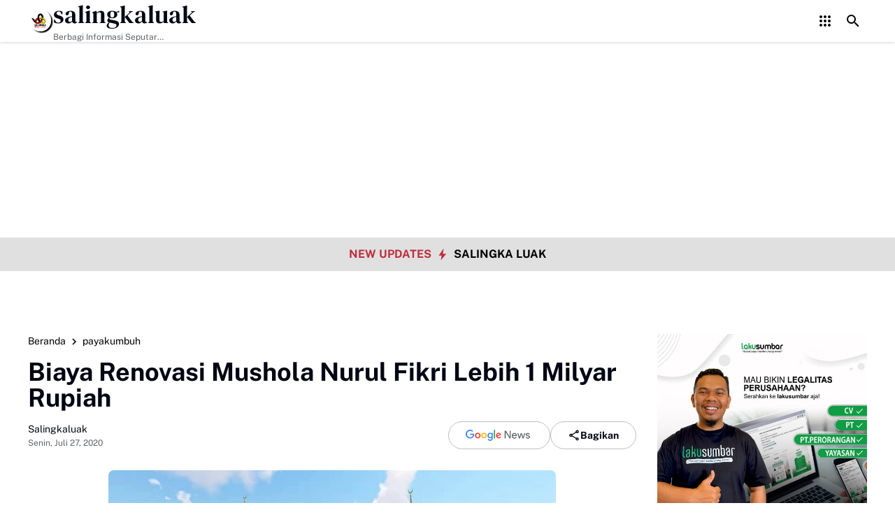

--- FILE ---
content_type: text/html; charset=utf-8
request_url: https://www.google.com/recaptcha/api2/aframe
body_size: 248
content:
<!DOCTYPE HTML><html><head><meta http-equiv="content-type" content="text/html; charset=UTF-8"></head><body><script nonce="pQUOfdFzg5imn8yYqqTQdw">/** Anti-fraud and anti-abuse applications only. See google.com/recaptcha */ try{var clients={'sodar':'https://pagead2.googlesyndication.com/pagead/sodar?'};window.addEventListener("message",function(a){try{if(a.source===window.parent){var b=JSON.parse(a.data);var c=clients[b['id']];if(c){var d=document.createElement('img');d.src=c+b['params']+'&rc='+(localStorage.getItem("rc::a")?sessionStorage.getItem("rc::b"):"");window.document.body.appendChild(d);sessionStorage.setItem("rc::e",parseInt(sessionStorage.getItem("rc::e")||0)+1);localStorage.setItem("rc::h",'1768598546560');}}}catch(b){}});window.parent.postMessage("_grecaptcha_ready", "*");}catch(b){}</script></body></html>

--- FILE ---
content_type: text/javascript; charset=UTF-8
request_url: https://www.salingkaluak.com/feeds/posts/default/?alt=json-in-script&max-results=10&callback=jQuery36408391798629913205_1768598543692&_=1768598543693
body_size: 17038
content:
// API callback
jQuery36408391798629913205_1768598543692({"version":"1.0","encoding":"UTF-8","feed":{"xmlns":"http://www.w3.org/2005/Atom","xmlns$openSearch":"http://a9.com/-/spec/opensearchrss/1.0/","xmlns$blogger":"http://schemas.google.com/blogger/2008","xmlns$georss":"http://www.georss.org/georss","xmlns$gd":"http://schemas.google.com/g/2005","xmlns$thr":"http://purl.org/syndication/thread/1.0","id":{"$t":"tag:blogger.com,1999:blog-5796585444451648553"},"updated":{"$t":"2026-01-16T18:45:45.950+07:00"},"category":[{"term":"payakumbuh"},{"term":"Limapuluh-Kota"},{"term":"nasional"},{"term":"politik"},{"term":"artikel"},{"term":"padang"},{"term":"dprd kota payakumbuh"},{"term":"agam"},{"term":"pilkada"},{"term":"kesehatan"},{"term":"pertanian"},{"term":"Tanah-datar"},{"term":"sijunjung"},{"term":"Headline"},{"term":"Padang-Panjang"},{"term":"opini"},{"term":"Padang-Pariaman"},{"term":"Pesisir-Selatan"},{"term":"niaga"},{"term":"bukittinggi"},{"term":"sejarah"},{"term":"Olah-Raga"},{"term":"pariaman"},{"term":"Luak -Limopuluah"},{"term":"wisata"},{"term":"budaya"},{"term":"syaiful anwar"},{"term":"Berita"},{"term":"tan malaka"},{"term":"tokoh"},{"term":"kabupaten-Solok"},{"term":"Khazanah"},{"term":"pendidikan"},{"term":"teknologi"},{"term":"dprd-limapuluh-kota"},{"term":"dharmasraya"},{"term":"payokurir"},{"term":"kuliner"},{"term":"Advertorial"},{"term":"bpjs"},{"term":"pasaman"},{"term":"sawahlunto"},{"term":"dpr ri"},{"term":"Kota-Solok"},{"term":"minangkabau"},{"term":"Peristiwa"},{"term":"tahajjud"},{"term":"bisnis"},{"term":"otomotif"},{"term":"pariwisata"},{"term":"pasaman barat"},{"term":"pasaman-barat"},{"term":"riau"},{"term":"solok-selatan"},{"term":"Kabupaten Mentawai"},{"term":"ekonomi"},{"term":"jeep"},{"term":"randang"},{"term":"internasional"},{"term":"peternakan"},{"term":"umrah"},{"term":"Kabupaten-Mentawai"},{"term":"klepon"},{"term":"new-normal"},{"term":"pekan-baru"},{"term":"pkb"},{"term":"plta koto panjang"},{"term":"puisi"},{"term":"unand"},{"term":"Curito-bahaso-minang"},{"term":"Dr. Andani Eka Putra"},{"term":"English news"},{"term":"M.Sc"},{"term":"Peluang usaha"},{"term":"bnasional"},{"term":"covid-19"},{"term":"diabetes"},{"term":"down"},{"term":"elly-kasim"},{"term":"fb"},{"term":"gojek"},{"term":"golkar"},{"term":"handphone"},{"term":"harau"},{"term":"ig"},{"term":"jalan tol"},{"term":"kampar"},{"term":"kanker-hati"},{"term":"kpk"},{"term":"lembah-harau"},{"term":"marapi"},{"term":"motor-listrik"},{"term":"nasiona"},{"term":"ojol"},{"term":"onde-onde"},{"term":"ott"},{"term":"pasar ekraf 2020"},{"term":"pks"},{"term":"politik. tokoh"},{"term":"rendang"},{"term":"sastri-andiko"},{"term":"sawit"},{"term":"seja"},{"term":"shortenlink"},{"term":"sosial"},{"term":"tiktok"},{"term":"wulan denura"},{"term":"xiomi"}],"title":{"type":"text","$t":"salingkaluak"},"subtitle":{"type":"html","$t":"Berbagi Informasi Seputar Sumatera Barat Dan Informasi Umum Lainnya Nasional Maupun Internasional."},"link":[{"rel":"http://schemas.google.com/g/2005#feed","type":"application/atom+xml","href":"https:\/\/www.salingkaluak.com\/feeds\/posts\/default"},{"rel":"self","type":"application/atom+xml","href":"https:\/\/www.blogger.com\/feeds\/5796585444451648553\/posts\/default?alt=json-in-script\u0026max-results=10"},{"rel":"alternate","type":"text/html","href":"https:\/\/www.salingkaluak.com\/"},{"rel":"hub","href":"http://pubsubhubbub.appspot.com/"},{"rel":"next","type":"application/atom+xml","href":"https:\/\/www.blogger.com\/feeds\/5796585444451648553\/posts\/default?alt=json-in-script\u0026start-index=11\u0026max-results=10"}],"author":[{"name":{"$t":"zal ambo"},"uri":{"$t":"http:\/\/www.blogger.com\/profile\/15849397181665955295"},"email":{"$t":"noreply@blogger.com"},"gd$image":{"rel":"http://schemas.google.com/g/2005#thumbnail","width":"16","height":"16","src":"https:\/\/img1.blogblog.com\/img\/b16-rounded.gif"}}],"generator":{"version":"7.00","uri":"http://www.blogger.com","$t":"Blogger"},"openSearch$totalResults":{"$t":"5534"},"openSearch$startIndex":{"$t":"1"},"openSearch$itemsPerPage":{"$t":"10"},"entry":[{"id":{"$t":"tag:blogger.com,1999:blog-5796585444451648553.post-2254649442393247450"},"published":{"$t":"2026-01-15T16:44:00.003+07:00"},"updated":{"$t":"2026-01-15T16:44:18.112+07:00"},"category":[{"scheme":"http://www.blogger.com/atom/ns#","term":"Limapuluh-Kota"}],"title":{"type":"text","$t":"Kodim 0306\/50 Kota Bangun Huntara di Gunuang Omeh, Satu Bulan Berjalan"},"content":{"type":"html","$t":"\u003Cdiv class=\"separator\" style=\"clear: both; text-align: justify;\"\u003E\u003Ca href=\"https:\/\/blogger.googleusercontent.com\/img\/b\/R29vZ2xl\/AVvXsEgzyXEF3Uq5qlkb0P0e1Vm5QHJd1ed5QES_OKl1baATCOYo_8SsbRHWXYhIkycZR4uXjSo73RbVu3yip25ITTJzjczWYxSDXfT0Wbahd-KBRlJ6hwqUjeytxhuyfJENNZ4N6OAYr2B3VYDxuiWtb2shGOZ33xbf-yqmzqEBYZMLx3HBO61KDeIuffCYX9Y\/s1280\/1001508658.jpg\" imageanchor=\"1\" style=\"margin-left: 1em; margin-right: 1em;\"\u003E\u003Cimg border=\"0\" data-original-height=\"720\" data-original-width=\"1280\" height=\"360\" src=\"https:\/\/blogger.googleusercontent.com\/img\/b\/R29vZ2xl\/AVvXsEgzyXEF3Uq5qlkb0P0e1Vm5QHJd1ed5QES_OKl1baATCOYo_8SsbRHWXYhIkycZR4uXjSo73RbVu3yip25ITTJzjczWYxSDXfT0Wbahd-KBRlJ6hwqUjeytxhuyfJENNZ4N6OAYr2B3VYDxuiWtb2shGOZ33xbf-yqmzqEBYZMLx3HBO61KDeIuffCYX9Y\/w640-h360\/1001508658.jpg\" width=\"640\" \/\u003E\u003C\/a\u003E\u003C\/div\u003E\u003Cp style=\"text-align: justify;\"\u003ELima Puluh Kota — Kodim 0306\/50 Kota melaksanakan Karya Bhakti TNI berupa pembangunan Hunian Sementara (Huntara) bagi warga terdampak bencana alam di Jorong Aia Angek, Nagari Koto Tinggi, Kecamatan Gunuang Omeh, Kabupaten Lima Puluh Kota, Sumatera Barat. Kegiatan tersebut merupakan implementasi Undang-Undang TNI Nomor 3 Tahun 2025 tentang Operasi Militer Selain Perang (OMSP).\u003C\/p\u003E\u003Cp style=\"text-align: justify;\"\u003EPelaksanaan pembangunan Huntara saat ini telah memasuki satu bulan sejak dimulai pada pertengahan Desember 2025 lalu. Progres pembangunan terus berjalan dengan melibatkan sinergi lintas satuan TNI dan unsur pemerintah daerah guna mempercepat pemulihan pascabencana bagi masyarakat yang kehilangan tempat tinggal.\u003C\/p\u003E\u003Cp style=\"text-align: justify;\"\u003EPersonel yang terlibat dalam kegiatan Karya Bhakti ini terdiri dari personel Kodim 0306\/50 Kota, personel Yonif 131\/BRS yang dipimpin Letda Ckm Dedy Ayanda, personel Denzipur 2\/PS di bawah pimpinan Serma Afrizal, serta dukungan dari BPBD Kabupaten Lima Puluh Kota yang dipimpin Pj Ramadino.\u003C\/p\u003E\u003Cp style=\"text-align: justify;\"\u003EAdapun pelaksanaan teknis di lapangan dipimpin langsung oleh Perwira Seksi Kodim 0306\/50 Kota, Kapten Inf Silsuandi.\u003C\/p\u003E\u003Cp style=\"text-align: justify;\"\u003EKegiatan Karya Bhakti difokuskan pada sejumlah pekerjaan utama, antara lain pemasangan rangka baja ringan, pekerjaan pengecoran, cut and fill untuk penyesuaian kontur tanah, serta pendistribusian material bangunan ke lokasi pembangunan Huntara.\u003C\/p\u003E\u003Cp style=\"text-align: justify;\"\u003EPembangunan Huntara ini bertujuan menyediakan hunian sementara yang layak dan aman bagi masyarakat terdampak bencana alam di wilayah Gunuang Omeh, sekaligus menjadi wujud kepedulian dan tanggung jawab sosial TNI dalam membantu percepatan pemulihan kondisi sosial dan ekonomi warga pascabencana.\u003C\/p\u003E\u003Cp style=\"text-align: justify;\"\u003EKepala Jorong Aia Angek, Fakhrul Rozi, menyampaikan apresiasi dan ucapan terima kasih kepada TNI, khususnya Kodim 0306\/50 Kota, atas dedikasi dan kerja keras dalam mewujudkan Huntara bagi warga terdampak bencana.\u003C\/p\u003E\u003Cp style=\"text-align: justify;\"\u003E“Kami sangat berterima kasih kepada Dandim 0306\/50 Kota Letkol Inf Ucok Namara, S.I.P., beserta seluruh jajaran TNI yang telah membantu membangun Huntara bagi masyarakat kami. Kehadiran Huntara ini sangat berarti bagi warga yang kehilangan tempat tinggal,” ujar Fakhrul Rozi, baru-baru ini.\u003C\/p\u003E\u003Cp style=\"text-align: justify;\"\u003EMelalui kerja sama dan sinergi lintas satuan ini, diharapkan pembangunan Huntara dapat segera rampung dan dimanfaatkan oleh masyarakat yang membutuhkan, sehingga kehidupan warga terdampak bencana dapat kembali berjalan secara bertahap. (FS)\u003C\/p\u003E\u003Cdiv class=\"blogger-post-footer\"\u003ECopyright by \u003Ca href=\"https:\/\/www.salingkaluak.com \"\u003E Salingkaluak.com \u003C\/a\u003E\u003C\/div\u003E"},"link":[{"rel":"edit","type":"application/atom+xml","href":"https:\/\/www.blogger.com\/feeds\/5796585444451648553\/posts\/default\/2254649442393247450"},{"rel":"self","type":"application/atom+xml","href":"https:\/\/www.blogger.com\/feeds\/5796585444451648553\/posts\/default\/2254649442393247450"},{"rel":"alternate","type":"text/html","href":"https:\/\/www.salingkaluak.com\/2026\/01\/kodim-030650-kota-bangun-huntara-di.html","title":"Kodim 0306\/50 Kota Bangun Huntara di Gunuang Omeh, Satu Bulan Berjalan"}],"author":[{"name":{"$t":"Fajar Sitepu"},"uri":{"$t":"http:\/\/www.blogger.com\/profile\/05097135300112585277"},"email":{"$t":"noreply@blogger.com"},"gd$image":{"rel":"http://schemas.google.com/g/2005#thumbnail","width":"16","height":"16","src":"https:\/\/img1.blogblog.com\/img\/b16-rounded.gif"}}],"media$thumbnail":{"xmlns$media":"http://search.yahoo.com/mrss/","url":"https:\/\/blogger.googleusercontent.com\/img\/b\/R29vZ2xl\/AVvXsEgzyXEF3Uq5qlkb0P0e1Vm5QHJd1ed5QES_OKl1baATCOYo_8SsbRHWXYhIkycZR4uXjSo73RbVu3yip25ITTJzjczWYxSDXfT0Wbahd-KBRlJ6hwqUjeytxhuyfJENNZ4N6OAYr2B3VYDxuiWtb2shGOZ33xbf-yqmzqEBYZMLx3HBO61KDeIuffCYX9Y\/s72-w640-h360-c\/1001508658.jpg","height":"72","width":"72"}},{"id":{"$t":"tag:blogger.com,1999:blog-5796585444451648553.post-997249451726158319"},"published":{"$t":"2026-01-15T16:33:00.005+07:00"},"updated":{"$t":"2026-01-15T16:33:53.160+07:00"},"category":[{"scheme":"http://www.blogger.com/atom/ns#","term":"Limapuluh-Kota"}],"title":{"type":"text","$t":"Kodim 0306\/50 Kota Bangun Jembatan Gantung di Sungai Rimbang"},"content":{"type":"html","$t":"\u003Cdiv class=\"separator\" style=\"clear: both; text-align: justify;\"\u003E\u003Ca href=\"https:\/\/blogger.googleusercontent.com\/img\/b\/R29vZ2xl\/AVvXsEjordZhjr8EFqAD9Ns-SjOHAPpU93oqXvssvyBYUzSjf_5UnXb_JXaVFrwPdACqbOH0qVcNxLnnsiWYT1fSki-ymXb4P85wIcyJP3upS2VlRyAySBstaVjYBjqp6rKwORx2n5wLBa9PRAXP_ABHW1XSG5mPZ_oPMk5I5Su7XSU37G4phL-EdSJg4sZvGrM\/s1599\/1001508562.jpg\" imageanchor=\"1\" style=\"margin-left: 1em; margin-right: 1em;\"\u003E\u003Cimg border=\"0\" data-original-height=\"899\" data-original-width=\"1599\" height=\"360\" src=\"https:\/\/blogger.googleusercontent.com\/img\/b\/R29vZ2xl\/AVvXsEjordZhjr8EFqAD9Ns-SjOHAPpU93oqXvssvyBYUzSjf_5UnXb_JXaVFrwPdACqbOH0qVcNxLnnsiWYT1fSki-ymXb4P85wIcyJP3upS2VlRyAySBstaVjYBjqp6rKwORx2n5wLBa9PRAXP_ABHW1XSG5mPZ_oPMk5I5Su7XSU37G4phL-EdSJg4sZvGrM\/w640-h360\/1001508562.jpg\" width=\"640\" \/\u003E\u003C\/a\u003E\u003C\/div\u003E\u003Cp style=\"text-align: justify;\"\u003E\u003Cstrong\u003ELima Puluh Kota\u003C\/strong\u003E — Dalam rangka melaksanakan tugas pokok TNI pada Operasi Militer Selain Perang (OMSP), Kodim 0306\/50 Kota yang dipimpin Letkol Inf Ucok Namara, S.I.P., melaksanakan pembangunan Jembatan Gantung di Jorong Tanah Tingkah, Nagari Sungai Rimbang, Kecamatan Suliki, Kabupaten Lima Puluh Kota.\u003C\/p\u003E\u003Cp style=\"text-align: justify;\"\u003EPembangunan jembatan tersebut telah berjalan selama tujuh hari, dimulai dari pembongkaran jembatan lama yang mengalami kerusakan hingga persiapan pembangunan kembali jembatan gantung yang baru.\u003C\/p\u003E\u003Cp style=\"text-align: justify;\"\u003EDandim 0306\/50 Kota Letkol Inf Ucok Namara mengatakan, pembangunan jembatan ini menjadi bagian dari komitmen TNI dalam membantu pemerintah daerah serta masyarakat, khususnya dalam mendukung kelancaran aktivitas sosial dan ekonomi warga.\u003C\/p\u003E\u003Cp style=\"text-align: justify;\"\u003E“Pembangunan jembatan gantung ini diharapkan dapat memulihkan kembali akses transportasi masyarakat, sehingga roda perekonomian warga setempat dapat kembali berjalan normal,” ujar Letkol Inf Ucok Namara, Kamis (15\/1).\u003C\/p\u003E\u003Cp style=\"text-align: justify;\"\u003EUntuk pelaksanaan di lapangan, Dandim menunjuk Kapten Czi Zulkarnaen sebagai penanggung jawab kegiatan. Penunjukan tersebut didasarkan pada keahlian yang dimiliki Kapten Zulkarnaen sebagai prajurit Zeni dengan spesialisasi konstruksi.\u003C\/p\u003E\u003Cp style=\"text-align: justify;\"\u003EAdapun rangkaian kegiatan yang dilaksanakan saat ini masih berada pada tahap awal, dengan fokus pembongkaran besi jembatan lama serta perapihan jalan masuk jembatan, yang telah mencapai progres sekitar 3,8 persen. Sementara pekerjaan fisik lainnya, seperti pemetaan lokasi pemasangan anchor, penggalian lubang anchor, pembuatan garpu dan anchor, pemasangan papan serta ram kawat, hingga pemasangan plang identitas dan pengecatan, masih dalam tahap persiapan.\u003C\/p\u003E\u003Cp style=\"text-align: justify;\"\u003EDalam kegiatan tersebut, Kodim 0306\/50 Kota melibatkan 10 personel TNI, didukung dua orang perangkat nagari, serta partisipasi aktif lima orang masyarakat setempat.\u003C\/p\u003E\u003Cp style=\"text-align: justify;\"\u003EHingga saat ini, situasi di lokasi pembangunan jembatan gantung Jorong Tanah Tingkah dilaporkan dalam keadaan aman dan terkendali. (FS)\u003C\/p\u003E\u003Cdiv class=\"blogger-post-footer\"\u003ECopyright by \u003Ca href=\"https:\/\/www.salingkaluak.com \"\u003E Salingkaluak.com \u003C\/a\u003E\u003C\/div\u003E"},"link":[{"rel":"edit","type":"application/atom+xml","href":"https:\/\/www.blogger.com\/feeds\/5796585444451648553\/posts\/default\/997249451726158319"},{"rel":"self","type":"application/atom+xml","href":"https:\/\/www.blogger.com\/feeds\/5796585444451648553\/posts\/default\/997249451726158319"},{"rel":"alternate","type":"text/html","href":"https:\/\/www.salingkaluak.com\/2026\/01\/kodim-030650-kota-bangun-jembatan.html","title":"Kodim 0306\/50 Kota Bangun Jembatan Gantung di Sungai Rimbang"}],"author":[{"name":{"$t":"Fajar Sitepu"},"uri":{"$t":"http:\/\/www.blogger.com\/profile\/05097135300112585277"},"email":{"$t":"noreply@blogger.com"},"gd$image":{"rel":"http://schemas.google.com/g/2005#thumbnail","width":"16","height":"16","src":"https:\/\/img1.blogblog.com\/img\/b16-rounded.gif"}}],"media$thumbnail":{"xmlns$media":"http://search.yahoo.com/mrss/","url":"https:\/\/blogger.googleusercontent.com\/img\/b\/R29vZ2xl\/AVvXsEjordZhjr8EFqAD9Ns-SjOHAPpU93oqXvssvyBYUzSjf_5UnXb_JXaVFrwPdACqbOH0qVcNxLnnsiWYT1fSki-ymXb4P85wIcyJP3upS2VlRyAySBstaVjYBjqp6rKwORx2n5wLBa9PRAXP_ABHW1XSG5mPZ_oPMk5I5Su7XSU37G4phL-EdSJg4sZvGrM\/s72-w640-h360-c\/1001508562.jpg","height":"72","width":"72"}},{"id":{"$t":"tag:blogger.com,1999:blog-5796585444451648553.post-6798366569236354523"},"published":{"$t":"2026-01-03T00:50:00.001+07:00"},"updated":{"$t":"2026-01-03T00:50:07.874+07:00"},"category":[{"scheme":"http://www.blogger.com/atom/ns#","term":"nasional"}],"title":{"type":"text","$t":"Pelayanan Publik Kantor Wilayah ATR\/BPN Riau Tuai Kritikan Tajam"},"content":{"type":"html","$t":"\u003Cdiv class=\"separator\" style=\"clear: both; text-align: center;\"\u003E\u003Ca href=\"https:\/\/blogger.googleusercontent.com\/img\/b\/R29vZ2xl\/AVvXsEgGdCaSR3fcY_0Qyifi3Pc5MQ-Cp4uWNGnMlNcmr9kezMVd3ESfxGyIP16UAqw7gbWxfy-yS2TRBdWqe-TY9LAR1AOWzYZGeC-mx4PlNwtgGWoMux2bTVAPyH0FTc8FrOQqMnk0p0tHKiRi-wNUQNHCuvoEKR5vjdkFjH8AC3gxzM9sgbrlp99p4eOEhoU\/s1040\/IMG-20260103-WA0000.jpg\" imageanchor=\"1\" style=\"margin-left: 1em; margin-right: 1em;\"\u003E\u003Cimg border=\"0\" data-original-height=\"780\" data-original-width=\"1040\" height=\"480\" src=\"https:\/\/blogger.googleusercontent.com\/img\/b\/R29vZ2xl\/AVvXsEgGdCaSR3fcY_0Qyifi3Pc5MQ-Cp4uWNGnMlNcmr9kezMVd3ESfxGyIP16UAqw7gbWxfy-yS2TRBdWqe-TY9LAR1AOWzYZGeC-mx4PlNwtgGWoMux2bTVAPyH0FTc8FrOQqMnk0p0tHKiRi-wNUQNHCuvoEKR5vjdkFjH8AC3gxzM9sgbrlp99p4eOEhoU\/w640-h480\/IMG-20260103-WA0000.jpg\" width=\"640\" \/\u003E\u003C\/a\u003E\u003C\/div\u003E\u003Cp\u003EPekanbaru, - Pelayanan publik yang dilakukan oleh Kantor Wilayah ATR\/BPN Provinsi Riau tuai kiritikan tajam. Hal ini disampaikan oleh Wisnu Sudarsono, ST, selaku Sekretaris Jenderal DPP Aliansi Masyarakat Riau Peduli Keadilan Basmi Mafia Tanah, dalam keterangan persnya kepada awak media, Jumat (2\/1\/2026).\u003C\/p\u003E\u003Cp\u003EMenurut Wisnu, sikap dan tanggung jawab Kepala Kantor Wilayah ATR\/BPN Riau, Nurhadi Putra, patut dipertanyakan sebagai pejabat publik yang seharusnya hadir dan memberikan pelayanan maksimal kepada masyarakat.\u003C\/p\u003E\u003Cp\u003E“Di mana rasa tanggung jawab Kakanwil ATR\/BPN Riau dalam menjalankan fungsinya sebagai figur publik yang wajib melayani masyarakat?” tegas Wisnu.\u003C\/p\u003E\u003Cp\u003EWisnu menjelaskan, pada Senin (29\/12\/2025) pihaknya bersama Aliansi Masyarakat Riau Peduli Keadilan Basmi Mafia Tanah mendatangi Kantor Kanwil ATR\/BPN Riau yang beralamat di Jalan Pepaya, Kota Pekanbaru, dengan tujuan mempertanyakan tindak lanjut penyelesaian berbagai dugaan praktik mafia tanah di Provinsi Riau.\u003C\/p\u003E\u003Cp\u003ENamun, kehadiran mereka tidak membuahkan hasil. Pihak Aliansi kembali gagal bertemu langsung dengan Kepala Kanwil ATR\/BPN Riau.\u003C\/p\u003E\u003Cp\u003E“Kami mendapatkan jawaban dari staf bahwa Kepala Kanwil tidak berada di kantor,” ujar Wisnu menirukan pernyataan staf ATR\/BPN Riau.\u003C\/p\u003E\u003Cp\u003EJawaban tersebut, lanjut Wisnu, sangat mengecewakan dan menimbulkan tanda tanya besar di tengah masyarakat. Pasalnya, saat itu waktu masih menunjukkan sekitar pukul 10.00 WIB, yang seharusnya masih dalam jam kerja aktif seorang pejabat negara.\u003C\/p\u003E\u003Cp\u003EWisnu juga mengungkapkan bahwa kejadian serupa bukan kali pertama terjadi.\u003C\/p\u003E\u003Cp\u003E“Hampir empat kali kedatangan kami ke kantor ATR\/BPN Riau, selalu saja Kepala Kanwil tidak berada di tempat. Kami hanya ditemui oleh staf Kasubag Tata Usaha,” bebernya.\u003C\/p\u003E\u003Cp\u003EIa pun mempertanyakan kualitas pelayanan publik yang diberikan ATR\/BPN Riau kepada masyarakat.\u003C\/p\u003E\u003Cp\u003E“Bagaimana mungkin seorang pejabat pelayanan publik hampir tidak pernah berada di kantor? Apakah memang seperti ini pelayanan ATR\/BPN Riau kepada masyarakat?” tanya Wisnu kembali.\u003C\/p\u003E\u003Cp\u003EAtas kondisi tersebut, Aliansi Masyarakat Riau Peduli Keadilan Basmi Mafia Tanah secara tegas meminta Menteri ATR\/BPN RI, Nusron Wahid, untuk segera mengambil langkah dan tindakan tegas terhadap kinerja Kepala Kanwil ATR\/BPN Riau.\u003C\/p\u003E\u003Cp\u003EMenurut Wisnu, jika situasi ini terus dibiarkan, maka masyarakat Riau akan terus kehilangan akses terhadap keadilan, khususnya dalam penyelesaian berbagai persoalan pertanahan di tingkat kabupaten dan kota se-Provinsi Riau.\u003C\/p\u003E\u003Cp\u003EDi akhir pernyataannya, Wisnu juga meminta perhatian langsung dari Presiden Republik Indonesia, Prabowo Subianto, agar melihat dan mendengar keluhan masyarakat di daerah, khususnya di Provinsi Riau.\u003C\/p\u003E\u003Cp\u003EIa berharap pemerintah pusat dapat memberikan teguran keras serta evaluasi menyeluruh terhadap jajaran ATR\/BPN, demi memastikan masyarakat mendapatkan hak pelayanan terbaik sebagai warga negara Indonesia.(Tim)\u003C\/p\u003E\u003Cp\u003ESumber: DPP AMI\u003C\/p\u003E\u003Cdiv class=\"blogger-post-footer\"\u003ECopyright by \u003Ca href=\"https:\/\/www.salingkaluak.com \"\u003E Salingkaluak.com \u003C\/a\u003E\u003C\/div\u003E"},"link":[{"rel":"edit","type":"application/atom+xml","href":"https:\/\/www.blogger.com\/feeds\/5796585444451648553\/posts\/default\/6798366569236354523"},{"rel":"self","type":"application/atom+xml","href":"https:\/\/www.blogger.com\/feeds\/5796585444451648553\/posts\/default\/6798366569236354523"},{"rel":"alternate","type":"text/html","href":"https:\/\/www.salingkaluak.com\/2026\/01\/pelayanan-publik-kantor-wilayah-atrbpn-riau-tuai-kritikan-tajam.html","title":"Pelayanan Publik Kantor Wilayah ATR\/BPN Riau Tuai Kritikan Tajam"}],"author":[{"name":{"$t":"salingka luak"},"uri":{"$t":"http:\/\/www.blogger.com\/profile\/12412037533604798878"},"email":{"$t":"noreply@blogger.com"},"gd$image":{"rel":"http://schemas.google.com/g/2005#thumbnail","width":"16","height":"16","src":"https:\/\/img1.blogblog.com\/img\/b16-rounded.gif"}}],"media$thumbnail":{"xmlns$media":"http://search.yahoo.com/mrss/","url":"https:\/\/blogger.googleusercontent.com\/img\/b\/R29vZ2xl\/AVvXsEgGdCaSR3fcY_0Qyifi3Pc5MQ-Cp4uWNGnMlNcmr9kezMVd3ESfxGyIP16UAqw7gbWxfy-yS2TRBdWqe-TY9LAR1AOWzYZGeC-mx4PlNwtgGWoMux2bTVAPyH0FTc8FrOQqMnk0p0tHKiRi-wNUQNHCuvoEKR5vjdkFjH8AC3gxzM9sgbrlp99p4eOEhoU\/s72-w640-h480-c\/IMG-20260103-WA0000.jpg","height":"72","width":"72"}},{"id":{"$t":"tag:blogger.com,1999:blog-5796585444451648553.post-2595932421347666283"},"published":{"$t":"2026-01-01T16:24:00.003+07:00"},"updated":{"$t":"2026-01-01T16:24:22.807+07:00"},"category":[{"scheme":"http://www.blogger.com/atom/ns#","term":"Limapuluh-Kota"}],"title":{"type":"text","$t":"Danramil 05\/Harau Tinjau Pembangunan Koperasi Desa\/Kelurahan Merah Putih di Kecamatan Harau"},"content":{"type":"html","$t":"\u003Cdiv class=\"separator\" style=\"clear: both; text-align: justify;\"\u003E\u003Ca href=\"https:\/\/blogger.googleusercontent.com\/img\/b\/R29vZ2xl\/AVvXsEiAp4QgE12xi7NVH78DrPpbJUMubeM93ZvsnXmweOYjc80L4ity4milW9NNbJCNKY8OuXotHrfEWomHtT1ENeZ0HRxIZ1diCB8_qCsxn47gdQLCqLzaYuPhgU9khQJjrxazBXK5T3vOKw7tfV5uu0ihu64qsdz81IEW4PDHPEtXUscH1bYllaDYQd4MSvw\/s1280\/1001481285.jpg\" imageanchor=\"1\" style=\"margin-left: 1em; margin-right: 1em;\"\u003E\u003Cimg border=\"0\" data-original-height=\"960\" data-original-width=\"1280\" height=\"480\" src=\"https:\/\/blogger.googleusercontent.com\/img\/b\/R29vZ2xl\/AVvXsEiAp4QgE12xi7NVH78DrPpbJUMubeM93ZvsnXmweOYjc80L4ity4milW9NNbJCNKY8OuXotHrfEWomHtT1ENeZ0HRxIZ1diCB8_qCsxn47gdQLCqLzaYuPhgU9khQJjrxazBXK5T3vOKw7tfV5uu0ihu64qsdz81IEW4PDHPEtXUscH1bYllaDYQd4MSvw\/w640-h480\/1001481285.jpg\" width=\"640\" \/\u003E\u003C\/a\u003E\u003C\/div\u003E\u003Cp style=\"text-align: justify;\"\u003EHarau — Danramil 05\/Harau, Lettu Inf. Ifnusril, selaku koordinator pembangunan Koperasi Desa\/Kelurahan Merah Putih (KDKMP) di wilayah Kecamatan Harau, melakukan kunjungan ke lokasi pembangunan KDKMP di Nagari Solok Bio-bio dan Nagari Bukik Limbuku, Kamis (1\/1\/2025).\u003C\/p\u003E\u003Cp style=\"text-align: justify;\"\u003EKunjungan tersebut dilakukan untuk meninjau langsung progres pembangunan KDKMP sekaligus memastikan pelaksanaan kegiatan berjalan sesuai dengan rencana yang telah ditetapkan. Dalam kesempatan itu, Danramil juga melakukan pengecekan kondisi lapangan serta berkoordinasi dengan pemerintah nagari dan pihak terkait.\u003C\/p\u003E\u003Cp style=\"text-align: justify;\"\u003ELettu Inf. Ifnusril menegaskan pentingnya sinergi antara aparat kewilayahan, pemerintah nagari, dan masyarakat agar pembangunan Koperasi Desa\/Kelurahan Merah Putih dapat berjalan optimal dan memberikan manfaat nyata bagi peningkatan perekonomian masyarakat.\u003C\/p\u003E\u003Cp style=\"text-align: justify;\"\u003EKoperasi Desa\/Kelurahan Merah Putih merupakan program yang bertujuan memperkuat ekonomi kerakyatan di tingkat desa dan kelurahan melalui pengelolaan usaha bersama yang transparan dan berkelanjutan.\u003C\/p\u003E\u003Cp style=\"text-align: justify;\"\u003EMelalui kunjungan ini, diharapkan pembangunan KDKMP di Nagari Solok Bio-bio dan Nagari Bukik Limbuku dapat berjalan lancar, tepat sasaran, serta segera dimanfaatkan oleh masyarakat setempat. (FS)\u003C\/p\u003E\u003Cdiv class=\"blogger-post-footer\"\u003ECopyright by \u003Ca href=\"https:\/\/www.salingkaluak.com \"\u003E Salingkaluak.com \u003C\/a\u003E\u003C\/div\u003E"},"link":[{"rel":"edit","type":"application/atom+xml","href":"https:\/\/www.blogger.com\/feeds\/5796585444451648553\/posts\/default\/2595932421347666283"},{"rel":"self","type":"application/atom+xml","href":"https:\/\/www.blogger.com\/feeds\/5796585444451648553\/posts\/default\/2595932421347666283"},{"rel":"alternate","type":"text/html","href":"https:\/\/www.salingkaluak.com\/2026\/01\/danramil-05harau-tinjau-pembangunan.html","title":"Danramil 05\/Harau Tinjau Pembangunan Koperasi Desa\/Kelurahan Merah Putih di Kecamatan Harau"}],"author":[{"name":{"$t":"Fajar Sitepu"},"uri":{"$t":"http:\/\/www.blogger.com\/profile\/05097135300112585277"},"email":{"$t":"noreply@blogger.com"},"gd$image":{"rel":"http://schemas.google.com/g/2005#thumbnail","width":"16","height":"16","src":"https:\/\/img1.blogblog.com\/img\/b16-rounded.gif"}}],"media$thumbnail":{"xmlns$media":"http://search.yahoo.com/mrss/","url":"https:\/\/blogger.googleusercontent.com\/img\/b\/R29vZ2xl\/AVvXsEiAp4QgE12xi7NVH78DrPpbJUMubeM93ZvsnXmweOYjc80L4ity4milW9NNbJCNKY8OuXotHrfEWomHtT1ENeZ0HRxIZ1diCB8_qCsxn47gdQLCqLzaYuPhgU9khQJjrxazBXK5T3vOKw7tfV5uu0ihu64qsdz81IEW4PDHPEtXUscH1bYllaDYQd4MSvw\/s72-w640-h480-c\/1001481285.jpg","height":"72","width":"72"}},{"id":{"$t":"tag:blogger.com,1999:blog-5796585444451648553.post-1368529091689867151"},"published":{"$t":"2026-01-01T10:13:00.001+07:00"},"updated":{"$t":"2026-01-01T10:13:10.649+07:00"},"category":[{"scheme":"http://www.blogger.com/atom/ns#","term":"Limapuluh-Kota"}],"title":{"type":"text","$t":"Keluarga Korban Harap Kasus Kematian Buk Guru Lidia Diusut Tuntas, Anak Korban Minta Jika Perlu Dilimpahkan ke Polda"},"content":{"type":"html","$t":"\u003Cdiv class=\"separator\" style=\"clear: both; text-align: justify;\"\u003E\u003Ca href=\"https:\/\/blogger.googleusercontent.com\/img\/b\/R29vZ2xl\/AVvXsEiRVvKi9Y24Xnuo5uG2ToZsB5ok-Uln7qYhGkowsMroGtgqqMOTY0UkeOQWPzoapmF3RZBu65MQ6xd8FcRIafe3K3UAdjU31bz08EOI9W23iQWKvAuAdADH86bHOFUw5ehS_5ZjDY6HPhZqm-NqWxmmM5rH_muQJibGuEM1qHbC5zzhXdomUe_IvHfPYTk\/s750\/1001480353.jpg\" imageanchor=\"1\" style=\"margin-left: 1em; margin-right: 1em;\"\u003E\u003Cimg border=\"0\" data-original-height=\"433\" data-original-width=\"750\" height=\"370\" src=\"https:\/\/blogger.googleusercontent.com\/img\/b\/R29vZ2xl\/AVvXsEiRVvKi9Y24Xnuo5uG2ToZsB5ok-Uln7qYhGkowsMroGtgqqMOTY0UkeOQWPzoapmF3RZBu65MQ6xd8FcRIafe3K3UAdjU31bz08EOI9W23iQWKvAuAdADH86bHOFUw5ehS_5ZjDY6HPhZqm-NqWxmmM5rH_muQJibGuEM1qHbC5zzhXdomUe_IvHfPYTk\/w640-h370\/1001480353.jpg\" width=\"640\" \/\u003E\u003C\/a\u003E\u003C\/div\u003E\u003Cp style=\"text-align: justify;\"\u003ELIMA PULUH KOTA — Penyelidikan kasus kematian pensiunan guru, Buk Guru Lidia, yang ditemukan meninggal dunia di halaman rumahnya di Jorong Talago, Kenagarian VII Koto Talago, Kecamatan Guguak, Kabupaten Lima Puluh Kota, terus berlanjut. Hingga kini, Polres 50 Kota masih mendalami perkara tersebut dengan memeriksa sejumlah saksi yang jumlahnya terus bertambah.\u003C\/p\u003E\u003Cp style=\"text-align: justify;\"\u003EDi tengah proses penyelidikan yang masih berjalan, pihak keluarga korban menyampaikan harapan besar agar kasus ini dapat diungkap secara terang dan adil. Anak kandung korban, Adif, menyatakan permohonan mendalam kepada aparat penegak hukum agar bekerja maksimal dalam mengungkap fakta di balik kematian ibunya.\u003C\/p\u003E\u003Cp style=\"text-align: justify;\"\u003E“Kami sebagai keluarga sangat berharap kasus ini benar-benar diusut sampai tuntas. Kami hanya ingin kejelasan dan keadilan atas apa yang menimpa ibu kami,” ujar Adif kepada wartawan, Kamis (1\/1\/2026).\u003C\/p\u003E\u003Cp style=\"text-align: justify;\"\u003EAdif menegaskan, pihak keluarga tidak bermaksud mencampuri proses hukum, namun berharap penyelidikan dilakukan secara profesional, transparan, dan tanpa keraguan. Ia juga menyatakan kesiapan keluarga jika memang diperlukan dukungan tambahan dalam penanganan perkara tersebut.\u003C\/p\u003E\u003Cp style=\"text-align: justify;\"\u003E“Kalau memang butuh back up atau penguatan penyelidikan, kami sangat berharap kasus ini bisa dilimpahkan ke Polda. Kalau itu memang perlu untuk mempercepat dan memperjelas pengungkapan kasus, kami sangat mendukung,” tegasnya.\u003C\/p\u003E\u003Cp style=\"text-align: justify;\"\u003EMenurut Adif, pelimpahan penanganan perkara ke tingkat yang lebih tinggi dinilai penting agar seluruh fakta dapat diungkap secara menyeluruh, sekaligus menghindari berbagai spekulasi yang berkembang di tengah masyarakat.\u003C\/p\u003E\u003Cp style=\"text-align: justify;\"\u003ESementara itu, pihak kepolisian melalui konferensi pers sebelumnya menyampaikan bahwa proses penyelidikan masih terus dilakukan dengan memeriksa saksi-saksi serta mendalami sejumlah barang bukti. Hingga saat ini, belum ada penetapan tersangka, dan polisi masih menunggu hasil pemeriksaan lanjutan untuk memastikan penyebab kematian korban.\u003C\/p\u003E\u003Cp style=\"text-align: justify;\"\u003EKeluarga korban berharap aparat penegak hukum dapat segera memberikan kepastian hukum, sehingga kebenaran atas peristiwa tersebut dapat terungkap dan memberikan rasa keadilan, tidak hanya bagi keluarga, tetapi juga bagi masyarakat luas. (FS)\u003C\/p\u003E\u003Cdiv class=\"blogger-post-footer\"\u003ECopyright by \u003Ca href=\"https:\/\/www.salingkaluak.com \"\u003E Salingkaluak.com \u003C\/a\u003E\u003C\/div\u003E"},"link":[{"rel":"edit","type":"application/atom+xml","href":"https:\/\/www.blogger.com\/feeds\/5796585444451648553\/posts\/default\/1368529091689867151"},{"rel":"self","type":"application/atom+xml","href":"https:\/\/www.blogger.com\/feeds\/5796585444451648553\/posts\/default\/1368529091689867151"},{"rel":"alternate","type":"text/html","href":"https:\/\/www.salingkaluak.com\/2026\/01\/keluarga-korban-harap-kasus-kematian-buk-guru-lidia-diusut-tuntas-anak-korban-minta-jika-perlu-dilimpahkan-ke-polda.html","title":"Keluarga Korban Harap Kasus Kematian Buk Guru Lidia Diusut Tuntas, Anak Korban Minta Jika Perlu Dilimpahkan ke Polda"}],"author":[{"name":{"$t":"Fajar Sitepu"},"uri":{"$t":"http:\/\/www.blogger.com\/profile\/05097135300112585277"},"email":{"$t":"noreply@blogger.com"},"gd$image":{"rel":"http://schemas.google.com/g/2005#thumbnail","width":"16","height":"16","src":"https:\/\/img1.blogblog.com\/img\/b16-rounded.gif"}}],"media$thumbnail":{"xmlns$media":"http://search.yahoo.com/mrss/","url":"https:\/\/blogger.googleusercontent.com\/img\/b\/R29vZ2xl\/AVvXsEiRVvKi9Y24Xnuo5uG2ToZsB5ok-Uln7qYhGkowsMroGtgqqMOTY0UkeOQWPzoapmF3RZBu65MQ6xd8FcRIafe3K3UAdjU31bz08EOI9W23iQWKvAuAdADH86bHOFUw5ehS_5ZjDY6HPhZqm-NqWxmmM5rH_muQJibGuEM1qHbC5zzhXdomUe_IvHfPYTk\/s72-w640-h370-c\/1001480353.jpg","height":"72","width":"72"}},{"id":{"$t":"tag:blogger.com,1999:blog-5796585444451648553.post-6373331608348469739"},"published":{"$t":"2025-12-31T22:22:00.002+07:00"},"updated":{"$t":"2025-12-31T22:22:28.605+07:00"},"title":{"type":"text","$t":"Tak Kenal Lelah, Di Penghujung Tahun TNI Terus Berjibaku Bangun Huntara dan Gedung Koperasi Merah Putih Di Lima Puluh Kota"},"content":{"type":"html","$t":"\u003Cdiv class=\"separator\" style=\"clear: both; text-align: justify;\"\u003E\u003Ca href=\"https:\/\/blogger.googleusercontent.com\/img\/b\/R29vZ2xl\/AVvXsEiPcQHPPbnFXPDLGGfK0GIoQ-WbDkNsk34z__HcQaNJWDNBcuEXsRqxXRuJOz6A5wsAacAFVKsgM1SKMSjYlnbrE-jBswEqRimYwU-1OPu0jZ31IUnIFv_T_CXqE_Uqroq19g8GrHvy-TRbo8TfPlUm4ruru-Pw5ufG0FvsYY8psL7A3DaVsOkScGwLr5Y\/s1280\/1001477755.jpg\" imageanchor=\"1\" style=\"margin-left: 1em; margin-right: 1em;\"\u003E\u003Cimg border=\"0\" data-original-height=\"720\" data-original-width=\"1280\" height=\"360\" src=\"https:\/\/blogger.googleusercontent.com\/img\/b\/R29vZ2xl\/AVvXsEiPcQHPPbnFXPDLGGfK0GIoQ-WbDkNsk34z__HcQaNJWDNBcuEXsRqxXRuJOz6A5wsAacAFVKsgM1SKMSjYlnbrE-jBswEqRimYwU-1OPu0jZ31IUnIFv_T_CXqE_Uqroq19g8GrHvy-TRbo8TfPlUm4ruru-Pw5ufG0FvsYY8psL7A3DaVsOkScGwLr5Y\/w640-h360\/1001477755.jpg\" width=\"640\" \/\u003E\u003C\/a\u003E\u003C\/div\u003E\u003Cp style=\"text-align: justify;\"\u003ELima Puluh Kota --- Di penghujung hari pada tahun 2025 ini, prajurit TNI tampak tak kenal lelah untuk berbuat untuk rakyat Indonesia, khususnya warga terdampak bencana di Kabupaten Lima Puluh Kota.\u003C\/p\u003E\u003Cp style=\"text-align: justify;\"\u003ESetidaknya ada 3 agenda yang sedang dikebut oleh Jajaran TNI dari Kodim 0306\/50 Kota bersama Batalyon Infantri 131\/Brs, serta Denzipur 2\/PS. Yakni pembangunan 60 unit Hunian Sementara (Huntara) di Nagari Koto Tinggi, Kecamatan Gunuang Omeh. Lalu ada pembangunan Koperasi Desa\/Kelurahan Merah Putih (KDKMP) untuk Nagari Solok Bio-Bio dan Nagari Bukik Limbuku di Kecamatan Harau.\u003C\/p\u003E\u003Cp style=\"text-align: justify;\"\u003EDandim 0306\/50 Kota Letkol Inf. Ucok Namara, Rabu (31\/12\/2025) memaparkan pembangunan ketiga objek gedung ini sudah memasuki progres 35 persen. Untuk Huntara di Jorong Aia Angek, Nagari Koto Tinggi Target pengerjaannya dari 12 Desember 2025 sampai 12 Januari 2026, untuk dua gedung koperasi di Kecamatan Harau itu baru berlangsung 2 minggu pengerjaan.\u003C\/p\u003E\u003Cp style=\"text-align: justify;\"\u003E\"Kita dibantu instansi terkait untuk alat berat, makanya bisa dikebut,\" ujarnya.\u003C\/p\u003E\u003Cp style=\"text-align: justify;\"\u003ESelain melaksanakan pendistribusian material ke lokasi Huntara, TNI bersama stakeholder terkait juga melaksanakan cut and fill kontur tanah, pemasangan GRC barak 2, pemasangan rangka baja ringan barak 3, melanjutkan pemasangan atap barak 2.\u003C\/p\u003E\u003Cp style=\"text-align: justify;\"\u003ESementara itu di tempat terpisah, Wali Nagari Bukik Limbuku, Dodi menyampaikan apresiasi dan ucapan terima kasih kepada Pemerintah Republik Indonesia atas terlaksananya pembangunan KDKMP di nagari tersebut. Ia berharap keberadaan KDKMP dapat memperkuat ketahanan pangan serta mendorong pertumbuhan ekonomi masyarakat nagari.\u003C\/p\u003E\u003Cp style=\"text-align: justify;\"\u003E“Kami juga mengucapkan terima kasih dan apresiasi kepada TNI yang telah bekerja keras dalam pelaksanaan pembangunan ini. Pemerintah nagari turut berupaya menyiapkan seluruh administrasi serta hibah tanah guna mendukung pembangunan KDKMP,” ungkapnya.\u003C\/p\u003E\u003Cp style=\"text-align: justify;\"\u003EDalam pelaksanaannya, pembangunan KDKMP ini melibatkan delapan orang tenaga kerja, terdiri dari satu kepala tukang, tiga tukang, dan empat pekerja. Proses pembangunan dilakukan secara gotong royong, mencerminkan sinergi dan kebersamaan antara masyarakat setempat dan aparat TNI di lapangan.\u003C\/p\u003E\u003Cp style=\"text-align: justify;\"\u003EPembangunan KDKMP Nagari Bukik Limbuku dan Nagari Solok Bio-Bio diharapkan dapat selesai tepat waktu dan ke depan menjadi sarana strategis untuk menggerakkan perekonomian desa, mendukung aktivitas usaha masyarakat, serta meningkatkan kesejahteraan warga Kecamatan Harau. (FS)\u003C\/p\u003E\u003Cdiv class=\"blogger-post-footer\"\u003ECopyright by \u003Ca href=\"https:\/\/www.salingkaluak.com \"\u003E Salingkaluak.com \u003C\/a\u003E\u003C\/div\u003E"},"link":[{"rel":"edit","type":"application/atom+xml","href":"https:\/\/www.blogger.com\/feeds\/5796585444451648553\/posts\/default\/6373331608348469739"},{"rel":"self","type":"application/atom+xml","href":"https:\/\/www.blogger.com\/feeds\/5796585444451648553\/posts\/default\/6373331608348469739"},{"rel":"alternate","type":"text/html","href":"https:\/\/www.salingkaluak.com\/2025\/12\/tak-kenal-lelah-di-penghujung-tahun-tni.html","title":"Tak Kenal Lelah, Di Penghujung Tahun TNI Terus Berjibaku Bangun Huntara dan Gedung Koperasi Merah Putih Di Lima Puluh Kota"}],"author":[{"name":{"$t":"Fajar Sitepu"},"uri":{"$t":"http:\/\/www.blogger.com\/profile\/05097135300112585277"},"email":{"$t":"noreply@blogger.com"},"gd$image":{"rel":"http://schemas.google.com/g/2005#thumbnail","width":"16","height":"16","src":"https:\/\/img1.blogblog.com\/img\/b16-rounded.gif"}}],"media$thumbnail":{"xmlns$media":"http://search.yahoo.com/mrss/","url":"https:\/\/blogger.googleusercontent.com\/img\/b\/R29vZ2xl\/AVvXsEiPcQHPPbnFXPDLGGfK0GIoQ-WbDkNsk34z__HcQaNJWDNBcuEXsRqxXRuJOz6A5wsAacAFVKsgM1SKMSjYlnbrE-jBswEqRimYwU-1OPu0jZ31IUnIFv_T_CXqE_Uqroq19g8GrHvy-TRbo8TfPlUm4ruru-Pw5ufG0FvsYY8psL7A3DaVsOkScGwLr5Y\/s72-w640-h360-c\/1001477755.jpg","height":"72","width":"72"}},{"id":{"$t":"tag:blogger.com,1999:blog-5796585444451648553.post-570780402462101591"},"published":{"$t":"2025-12-31T09:17:00.001+07:00"},"updated":{"$t":"2025-12-31T09:17:23.098+07:00"},"category":[{"scheme":"http://www.blogger.com/atom/ns#","term":"Limapuluh-Kota"}],"title":{"type":"text","$t":"4 Masjid dan 5 Mushalla Di Nagari Guguak VIII Koto Terima Dana Hibah Dari Pemkab Limapuluh Kota"},"content":{"type":"html","$t":"\u003Cdiv class=\"separator\" style=\"clear: both; text-align: center;\"\u003E\u003Ca href=\"https:\/\/blogger.googleusercontent.com\/img\/b\/R29vZ2xl\/AVvXsEiUg1UMMxznbhWSwA_ixNl0gj8CXotDqhUztMSfT1yx3Yb_wOUGV6SJGfATaRqrPiitP2_YpxpgoCJeZfC5CqT5RbRDF0YSfbmo_DL0CGnfsKfzmOQ8YBo70f0YfwmIojg2vu3vTU6_TICkXHUdmkq5LXoL0N-b_CgF7iUu5siF52TVqxIHKsdJ5A9Zrnye\/s2048\/FB_IMG_1767146853218.jpg\" style=\"margin-left: 1em; margin-right: 1em;\"\u003E\u003Cimg border=\"0\" data-original-height=\"2048\" data-original-width=\"1553\" height=\"640\" src=\"https:\/\/blogger.googleusercontent.com\/img\/b\/R29vZ2xl\/AVvXsEiUg1UMMxznbhWSwA_ixNl0gj8CXotDqhUztMSfT1yx3Yb_wOUGV6SJGfATaRqrPiitP2_YpxpgoCJeZfC5CqT5RbRDF0YSfbmo_DL0CGnfsKfzmOQ8YBo70f0YfwmIojg2vu3vTU6_TICkXHUdmkq5LXoL0N-b_CgF7iUu5siF52TVqxIHKsdJ5A9Zrnye\/w486-h640\/FB_IMG_1767146853218.jpg\" width=\"486\" \/\u003E\u003C\/a\u003E\u003C\/div\u003E\u003Cp\u003E\u003Cb\u003ELimapuluh Kota, Salingkaluak.com\u003C\/b\u003E\u0026nbsp;,- Wakil Bupati Kab. Limapuluh Kota, Ahlul Badrito Resha menyerahkan secara simbolis hibah Masjid dan Mushalla untuk 4 Masjid dan 5 Mushalla yang berada di Nagari Guguak VIII Koto. (Senin, 29\/12\/2025).\u003C\/p\u003E\u003Cp\u003EHibah yang merupakan pokok pikiran anggota DPRD ini berjumlah Rp. 130.000.000 (seratus tigapuluh juta rupiah) disalurkan melalui Kesra Kab. Limapuluh Kota dengan rincian masing-masing Masjid mendapat bantuan Rp. 20.000.000 (dua puluh juta rupiah) dan Mushalla Rp. 10.000.000 (sepuluh juta rupiah).\u003C\/p\u003E\u003Cp\u003EWakil Bupati mengapresiasi anggota DPRD Kab. Limapuluh Kota (Taufik Hidayatullah Ihsan) yang telah meletakkan pokok pikirannya untuk membantu pembangunan Masjid dan Mushalla khususnya yang ada di Nagari Guguak VIII Koto.\u003C\/p\u003E\u003Cp\u003E\"Dalam kondisi prihatin terhadap krisis moral yang terjadi di daerah kita, peran masjid dan mushalla harus kita tingkatkan, dan peningkatan peran tersebut tentu harus didukung, salah satunya adalah dengan memberikan hibah yang dilakukan pemda melalui pokir dewan. Kami bangga dengan salah satu anggota DPRD kita yang masih muda tapi peduli dengan Masjid\". ujar Rito.\u003C\/p\u003E\u003Cp\u003ESementara itu Deni, ketua pengurus Masjid Syuhada Ketinggian, Guguak VIII Koto mengucapkan terimakasih kepada pemda dan anggota DPRD yang sudah memberikan bantuan hibah. \"Kami memang sedang melakukan pembangunan untuk meningkatkan kenyamanan jamaah beribadah, Alhamdulillah dengan adanya hibah ini tentu sangat membantu, terimakasih kami ucapkan kepada pemda 50 kota khususnya anggota dewan yang merupakan salah seorang putra terbaik Guguak VIII Koto telah meletakkan pokirnya ke masjid maupun mushala\". Ucapnya.\u003C\/p\u003E\u003Cp\u003EAdapun yang mendapat bantuan hibah Masjid antara lain adalah : Masjid Raya Dangung-Dangung, Masjid Syuhada Ketinggian, Masjid Al-Hidayah Balai Talang, dan Masjid Jami' Balai Mansiro.\u003C\/p\u003E\u003Cp\u003ESedangkan hibah mushala diberikan kepada : Mushala Al-Muhajirin Guguak, Mushalla Al-Khairat Guguak, Mushalla Longgo Cingkeh Guguak, Mushalla Ridha Illahi Kubang Tungkek, dan Mushalla At-taqwa Ketinggian.\u003C\/p\u003E\u003Cp\u003ESelain itu, Anggota DPRD Kab. 50 Kota, Taufik Hidayatullah Ihsan juga menyerahkan secara simbolis hibah bantuan ke MDA Yapiguna Guguak sebesar Rp. 10.000.000 (sepuluh juta rupiah).\u003C\/p\u003E\u003Cp\u003E\"Alhamdulillah pokir kami telah terealisasi, terimakasih kepada pemda 50 kota khususnya kesra yang sudah merealisasikan hibah ini dan semoga bermanfaat bagi penerima serta kita berharap pokir ini tetap bisa berlanjut ditahun-tahun berikutnya.\" Tutup Taufik.\u003C\/p\u003E\u003Cdiv class=\"blogger-post-footer\"\u003ECopyright by \u003Ca href=\"https:\/\/www.salingkaluak.com \"\u003E Salingkaluak.com \u003C\/a\u003E\u003C\/div\u003E"},"link":[{"rel":"edit","type":"application/atom+xml","href":"https:\/\/www.blogger.com\/feeds\/5796585444451648553\/posts\/default\/570780402462101591"},{"rel":"self","type":"application/atom+xml","href":"https:\/\/www.blogger.com\/feeds\/5796585444451648553\/posts\/default\/570780402462101591"},{"rel":"alternate","type":"text/html","href":"https:\/\/www.salingkaluak.com\/2025\/12\/4-masjid-dan-5-mushalla-di-nagari-guguak-viii-koto-terima-dana-hibah-dari-pemkab-limapuluh-kota.html","title":"4 Masjid dan 5 Mushalla Di Nagari Guguak VIII Koto Terima Dana Hibah Dari Pemkab Limapuluh Kota"}],"author":[{"name":{"$t":"zal ambo"},"uri":{"$t":"http:\/\/www.blogger.com\/profile\/15849397181665955295"},"email":{"$t":"noreply@blogger.com"},"gd$image":{"rel":"http://schemas.google.com/g/2005#thumbnail","width":"16","height":"16","src":"https:\/\/img1.blogblog.com\/img\/b16-rounded.gif"}}],"media$thumbnail":{"xmlns$media":"http://search.yahoo.com/mrss/","url":"https:\/\/blogger.googleusercontent.com\/img\/b\/R29vZ2xl\/AVvXsEiUg1UMMxznbhWSwA_ixNl0gj8CXotDqhUztMSfT1yx3Yb_wOUGV6SJGfATaRqrPiitP2_YpxpgoCJeZfC5CqT5RbRDF0YSfbmo_DL0CGnfsKfzmOQ8YBo70f0YfwmIojg2vu3vTU6_TICkXHUdmkq5LXoL0N-b_CgF7iUu5siF52TVqxIHKsdJ5A9Zrnye\/s72-w486-h640-c\/FB_IMG_1767146853218.jpg","height":"72","width":"72"}},{"id":{"$t":"tag:blogger.com,1999:blog-5796585444451648553.post-6410780114993109454"},"published":{"$t":"2025-12-30T21:55:00.006+07:00"},"updated":{"$t":"2025-12-30T21:55:47.092+07:00"},"category":[{"scheme":"http://www.blogger.com/atom/ns#","term":"payakumbuh"}],"title":{"type":"text","$t":"Riwayat Pasar Payakumbuh Dalam Arsip Nagari Koto Nan Godang"},"content":{"type":"html","$t":"\u003Cp\u003E\u003Cb\u003E\u0026nbsp;\u003C\/b\u003E\u003C\/p\u003E\u003Cdiv class=\"separator\" style=\"clear: both; text-align: center;\"\u003E\u003Cb\u003E\u003Ca href=\"https:\/\/blogger.googleusercontent.com\/img\/b\/R29vZ2xl\/AVvXsEgZbqpjkf_Nz6n0UTyM96doqhogT2nOb8Bz7HF7BRf2lxTHJOnMb7D1XRvLa88wKXcen4hA5CFsCQbnhr5UOm0h9yeilx1Pq9m3NbrZgqrMGCdb9hQo_cTGn6ZQpPcoQNoSuL1nbyBcxW2l4MUgVpIaSURrHmnFHWlsh6VViZGhLML4wBjgBAzGsslLmBo\/s919\/WhatsApp%20Image%202025-12-29%20at%2011.35.22.jpeg\" imageanchor=\"1\" style=\"margin-left: 1em; margin-right: 1em;\"\u003E\u003Cimg border=\"0\" data-original-height=\"530\" data-original-width=\"919\" height=\"370\" src=\"https:\/\/blogger.googleusercontent.com\/img\/b\/R29vZ2xl\/AVvXsEgZbqpjkf_Nz6n0UTyM96doqhogT2nOb8Bz7HF7BRf2lxTHJOnMb7D1XRvLa88wKXcen4hA5CFsCQbnhr5UOm0h9yeilx1Pq9m3NbrZgqrMGCdb9hQo_cTGn6ZQpPcoQNoSuL1nbyBcxW2l4MUgVpIaSURrHmnFHWlsh6VViZGhLML4wBjgBAzGsslLmBo\/w640-h370\/WhatsApp%20Image%202025-12-29%20at%2011.35.22.jpeg\" width=\"640\" \/\u003E\u003C\/a\u003E\u003C\/b\u003E\u003C\/div\u003E\u003Cp\u003E\u003C\/p\u003E\u003Cp\u003E\u003Cb\u003EPayakumbuh,- Salingkaluak.com,\u003C\/b\u003E- Pasar Payakumbuh terletak ditengah Kota Payakumbuh merupakan tanah ulayat Nagari Koto Nan Godang dan Nagari Koto Nan Ompek, yang pada mulanya pasar ini tumbuh secara alamiah. Pasar ini pada mulanya tempat transaksi masyarakatsecara barter, Pada tahun 1403, Sultan Alif Khalifatullah atau lebih dikenal dengan Sultan Alif Yamtuan Raja Bagewang, merubah nomenklatur kerajaan Minangkabau menjadi Kesultanan Minangkabau, dengan 2 program yaitu :\u0026nbsp;\u003Cbr \/\u003E\u003Cbr \/\u003E➢ Pertama dalam ekonomi dengan mendirikan pasar-pasar yang stragis dan representatif menjadi pasar serikat. Maka ditunjuklah 4 Pasar di Minangkabau yang menjadi Pasar Serikat (Pasar Bukittinggi, Pasar Payakumbuh, Pasar Padang Panjang, Pasar Solok).\u0026nbsp;\u003Cbr \/\u003E\u003Cbr \/\u003E➢ Kedua dalam bidang pendidikkan, programnya mendirikan surau-surau disetiap kaum sebagai pusat pendidikkan. Pasar Tradisional Payakumbuh didirikan atas kesepakatan pemuka masyarakat Nagari yang berada ditanah ulayat dua Nagari (Koto Nan Godang dan Koto Nan Ompek). Agama Islam telah mengatur badan usaha milik banyak orang bernama Syarikat Berhad, maksudnya pasar berserikat seluruh rakyat memilikinya dan untuk meramaikannya, yang sifatnya mencari untung dari hasil yang diperjual belikan.\u0026nbsp;\u003Cbr \/\u003E\u003Cbr \/\u003EPada masa perang PADRI seluruh kegiatan Pasar Payakumbuh dihentikan, barulah pada tahun 1858 setelah selesai Perang PADRI Pasar Payakumbuh beroperasi kembali atas perintah Raja Belanda dibangunlah Pasar Payakumbuh dengan menggunakan modal dana (FOND) dengan rekomendasi jaminan investasi dan modal kerja dari pemerintah Natherland Hindie kepada Natherland Indie Escomto Bank (NIEB). Pasar Payakumbuh juga digunakan oleh Pemerintah Hindia Belanda sebagai pusat penampungan komoditi-komoditi hasil dari politik Cultuurstelsel (politik tanam paksa).\u0026nbsp;\u003Cbr \/\u003E\u003Cbr \/\u003EPolitik ini memaksa masyarakat menanam tanaman yang laku dipasaran Eropa, serta untuk mengontrolnya dibuatkanlah rumah-rumah sebagai tempat tinggalnya pimpinan kelasaran yang ada di Avdeling Luak Limo Puluah Koto. Avdeling Luak Limo Puluah Koto terdiri dari 13 kelarasan :\u0026nbsp;\u003Cbr \/\u003E\u003Cbr \/\u003E1. Rumah Gadang Laras Koto Nan Gadang\u0026nbsp;\u003Cbr \/\u003E2. Rumah Gadang Laras Koto Nan Ampek\u0026nbsp;\u003Cbr \/\u003E3. Rumah Gadang Laras Guguak\u0026nbsp;\u003Cbr \/\u003E4. Rumah Gadang Laras Mungka\u0026nbsp;\u003Cbr \/\u003E5. Rumah Gadang Laras Batu Hampa\u0026nbsp;\u003Cbr \/\u003E6. Rumah Gadang Laras Lubuak batingkok\u0026nbsp;\u003Cbr \/\u003E7. Rumah Gadang Laras Sungai Baringin\u0026nbsp;\u003Cbr \/\u003E8. Rumah Gadang Laras Sarilamak\u0026nbsp;\u003Cbr \/\u003E9. Rumah Gadang Latas Payobasuang\u0026nbsp;\u003Cbr \/\u003E10. Rumah Gadang Laras Taram\u0026nbsp;\u003Cbr \/\u003E11. Rumah Gadang Laras Limbukan\u0026nbsp;\u003Cbr \/\u003E12. Rumah Gadang Laras Situjuah\u0026nbsp;\u003Cbr \/\u003E13. Rumah Gadang Laras Halaban\u0026nbsp;\u0026nbsp;\u003Cbr \/\u003E\u003Cbr \/\u003EPolitik tanam paksa menimbulkan kesengsaraan ditengah masyarakat, banyak masyarakat yang kelaparan karena eksploitasi lahan yang dilakukan Pemerintah Hindia Belanda. Melihat kesengsaraan rakyat seorang Belanda yang bernama Douwes Dekker (Setia Budi) membuat buku Max Havelaar. Buku ini menggambarkan pendiritaan rakyat pribumi dibawah politik tanam paksa.\u0026nbsp;\u003Cbr \/\u003E\u003Cbr \/\u003ESetelah Ratu Belanda Wilhelmina membaca buku Max Havelaar, tersentuh hatinya dan membuat program rehabilitasi korban politik Cultuurstelsel dengan politik balas budi (Politik Etis). Politik ini memperioritaskan pembangunan ekonomi dan pendidikkan.\u0026nbsp;\u003Cbr \/\u003E\u003Cbr \/\u003EPada Tahun 1911 diwaktu Assiten Residen L.C Westenenck mengambil prakarsa untuk membangun Pasar Payakumbuh ,yang direncanakan dalam pasar tersebut akan dibangun 6 buah los permanen konstruksi berkerangka besi baratap seng, letak los tersebut berhadap-hadapan tiga sebelah kiri jalan ke arah batang agam dan tiga disebelah kanannya sebagai pelaksana dan pengelolaan didirikan suatu badan yang dinamakan Pasar Fonds (Dana) artinya pasar yang didanai dengan pinjaman modal dari lokale Fonds Resident Sumatra's Weskust sebesar F.36.000 (tiga puluh enam ribu gulden) dilunaskan dalam tempo 8 tahun yaitu untuk membangun 6 buah los tersebut dan selesai dibangun pada tahun 1912, dan oleh Pemerintahan Belanda, karena milik dari dua nagari Koto Nan Gadang dengan Koto Nan Ampek, maka sebagai kompensasi atau imbalannya maka kepada masing-masing nagari tersebut diberikan subsidi sebesar F. 350 Gulden –pertahun.\u0026nbsp;\u003Cbr \/\u003E\u003Cbr \/\u003EPasar Fonds tersebut berada dibawah urusan Asisten Residen dalam bentuk cabang Dinas atau Tak Van Dienst. Uang penghasilan pasar berupa sewa, bea dan sebagainya ,distor kekantor Asisten Residen. Semenjak diresmikan pada tanggal 12 Desember 1912 dengan dimeriahkan Pasar malam selama 7 hari ,semenjak itu maka mulai pula lah berdiri toko-toko dikeliling pasar tersebut. Payakumbuh sebagai Ibu Kota kabupaten makin lama semakin berkembang dan pasarnya bertambah ramai, sehingga pada sekitar pada tahun 1930 -an dipasar ini didirikan pula los tembakau, los beras , los sayur, los daging , dan los-los mini .\u0026nbsp;\u003Cbr \/\u003EPada bidang pendidikkan, pemerintah Hindia Belanda membuat Sekolah Rakyat (SR) di Jorong Muaro, Kelurahan Ikua Koto di Balai tepatnya di Masjid Amaliyah sekarang sebagai tempat pendidikkan rakyat pribumi. Sekolah Rakyat ini kelebihan murid, pemerintah Hindia Belanda menambah satu lagi Sekolah Rakyat di Jorong Balai Kaliki, Kelurahan Kotokociak Kubu Tapakrajo, sampai sekarang lokasi tersebut masih disebut Rumah Sekolah walaupun telah menjadi masjid dan mushallah.\u0026nbsp;\u003Cbr \/\u003E\u003Cbr \/\u003EPada Tahun 1916 karena kelebihan murid, pemerintah Hindia Belanda membangun secara permanen Sekolah Rakyat di Jorong Balai Gadang, Kelurahan Balai Tongah Koto di tanah ulayat kaum Dt. Paduko Tuan, bersamaan dengan pemugaran Balai Gadang sebagai pusat Pemerintahan Nagari Koto Nan Gadang. Sekolah Rakyat ini yang pertama dibangun pemerintah di Kota Payakumbuh maka ditetapkanlah Sekolah Dasar (SD) ini sebagai SD nomor satu (01) di Kota Payakumbuh.\u0026nbsp;\u003Cbr \/\u003E\u003Cbr \/\u003EKarena kelebihan murid dan jarak yang jauh dari Sekolah Rakyat, maka dibangun Sekolah Rakyat yang kedua di Balai Nan Duo Nagari Koto Nan Ompek yang sekarang menjadi SD N 02 Kota Payakumbuh Pada tahun 1938 muncullah I.G.O.B. (Inlands Gementee Ordonantie buitenngewesten ) stbld 1938 No.490 Jo stbld 1938 No.681 yang mengatur status nagari-nagari dengan hoofden (Kepala Nagari ) semenjak itu, rumah gadang ongku-ongku lareh tigo boleh lareh dipakai oleh Pemerintah untuk kepolisian dan beberapa buah dipakai untuk Pegawai, kemudian rumah-rumah itu dibongkar habis.\u0026nbsp;\u003Cbr \/\u003E\u003Cbr \/\u003EPada zaman penjajahan Bangsa Jepang dari 1941 sampai dengan 1945 urusan Pasar fonds ini berada dibawah kekuasaan Bun Shu Tyo . dan Nagari tidak diberi kompensasi sampai Tahun 1946. Setelah kemerdekaan RI , Pasar Syarikat diklarifikasi menjadi :\u0026nbsp;\u003Cbr \/\u003E1. Pasar A khusus diurus oleh Nagari.\u0026nbsp;\u003Cbr \/\u003E2. Pasar B diurus oleh Kecamatan dan komisinya.\u0026nbsp;\u003Cbr \/\u003E3. Pasar C diurus oleh Bupati dan komisinya.\u0026nbsp;\u003Cbr \/\u003E\u003Cbr \/\u003EDalam peraturan itu disebutkan bahwa anggota-anggota komisi Pasar C ditetapkan dengan Beslit Residen sekurang-kurangnya seseorang setiap kecamatan. Halaman 2 Dari tahun 1946 sampai tahun 1979 pasar berjalan dengan sistem pasar serikat. Sebagai pemilik lahan diberi penghargaan sebagai kepala pasar (Pangulu Pasar) secara bergantian dimana yang terakhir Nazaruddin Dt. Sati Nan Balopiah dari Nagari Koto Nan Ampek dan setelah itu Syamsuar Yahya dari Nagari Koto Nan Gadang.\u0026nbsp;\u003Cbr \/\u003E\u003Cbr \/\u003EPada tahun 1979 kawasan pertokoan Pasar Payakumbuh terbakar. Sehubungan dengan terbakarnya Pasar Payakumbuh, maka keluarlah Inpres Pasar No. 8 Tahun 1981 yang mengatur pembangunan kembali pasar Payakumbuh yang terbakar, dengan biaya sebesar Rp. 1.350.000.000,- (Satu Miliar Tiga Ratus Lima Puluh Juta Rupiah). Pemerintah Provinsi Sumatera Barat mengeluarkan SK Gubernur No : 82\/GSB\/1984 (terlampir 1 ) mengenai pengakuan Hak Ulayat dinyatakan dengan keputusan :\u0026nbsp;\u003Cbr \/\u003E\u003Cbr \/\u003E1. Menyerahkan Penguasaan dan pengelolaan Pasar Serikat yang terdapat dalam Kotamadya Daerah Tingkat II sepenuhnya kepada Walikotamadya kepala daerah Tingkat Il masing-masing dalam bentuk badan\/unit kerja .\u0026nbsp;\u003Cbr \/\u003E\u003Cbr \/\u003E2. Hak Historis Nagari tetap diakui berupa pembahagian hasil bersih\/pertahun pasar masingmasing sebagai berikut : a. 70 % untuk Pemerintahan Kotamadya Payakumbuh b. 30% untuk Nagari\u0026nbsp;\u003Cbr \/\u003E\u003Cbr \/\u003E3. Selama hutang-hutang Pasar belum selesai dibayarkan karena adanya pembangunan dan perluasan Pasar ,akibat kebakaran atau sebagainya ,maka kepada Nagari-nagari tidak diberikan pembahagian sampaitahun 1998, seperti diktum diatas.\u0026nbsp;\u003Cbr \/\u003E\u003Cbr \/\u003EBelum lunasnya hutang pembangunan Pasar Kota Payakumbuh, pemerintah memberikan kompensasi berupa dua petak toko untuk Nagari Koto Nan Godang dan dua petak toko untuk Nagari Koto Nan Ompek dan lima Nagari lainnya di Kota Payakumbuh diberi kios kayu\/ lapak untuk masing-masing satu per nagari dimana bukti penyerahan tanpa konstribusi , Pada tahun 1999 hutang Pasar Payakumbuh telah dilunasi oleh Pemerintah Kota Payakumbuh dengan bukti pelunasan pada Bank Rakyat Indonesia (BRI).\u003Cbr \/\u003E\u003Cbr \/\u003EPada tahun 2008 Nagari Koto Nan Godang menuntut kepada Walikota Payakumbuh Yosrizal Zein tentang pembagian hasil pasar. Nagari Koto Nan Godang memberi kuasa kepada Tim 9 dengan persetujuan Niniak Mamak Ka Ompek Suku Nagori Koto Nan Godang. Kuasa tim (terlampir 4) dalam bentuk akta notaris.\u0026nbsp;\u003Cbr \/\u003E\u003Cbr \/\u003ETangal 8 Juni 2008 Walikota Payakumbuh Yosrizal Zein menyurati BPKP Provinsi Sumatera Barat untuk memeriksa pendapatan bersih Pasar Tradisonal Kota Payakumbuh, hasil auditor.\u0026nbsp;\u003Cbr \/\u003E\u003Cbr \/\u003EPada Tahun 2016 Pemerintah Kota Payakumbuh mengeluarkan Perda No. 13 Tahun 2016 tentang Pengakuan Bahwa Tanah Lokasi Pasar Payakumbuh adalah Hak Ulayat Nagari Koto Nan Godang dan Nagari Koto Nan Ompek membuat Petisi dan lahir Perda No. 13 Tahun 2016.\u003C\/p\u003E\u003Cdiv class=\"separator\" style=\"clear: both; text-align: center;\"\u003E\u003Cbr \/\u003E\u003C\/div\u003E\u003Cbr \/\u003E\u003Cdiv class=\"blogger-post-footer\"\u003ECopyright by \u003Ca href=\"https:\/\/www.salingkaluak.com \"\u003E Salingkaluak.com \u003C\/a\u003E\u003C\/div\u003E"},"link":[{"rel":"edit","type":"application/atom+xml","href":"https:\/\/www.blogger.com\/feeds\/5796585444451648553\/posts\/default\/6410780114993109454"},{"rel":"self","type":"application/atom+xml","href":"https:\/\/www.blogger.com\/feeds\/5796585444451648553\/posts\/default\/6410780114993109454"},{"rel":"alternate","type":"text/html","href":"https:\/\/www.salingkaluak.com\/2025\/12\/riwayat-pasar-payakumbuh-dalam-arsip-nagari-koto-nan-godang.html","title":"Riwayat Pasar Payakumbuh Dalam Arsip Nagari Koto Nan Godang"}],"author":[{"name":{"$t":"salingka luak"},"uri":{"$t":"http:\/\/www.blogger.com\/profile\/12412037533604798878"},"email":{"$t":"noreply@blogger.com"},"gd$image":{"rel":"http://schemas.google.com/g/2005#thumbnail","width":"16","height":"16","src":"https:\/\/img1.blogblog.com\/img\/b16-rounded.gif"}}],"media$thumbnail":{"xmlns$media":"http://search.yahoo.com/mrss/","url":"https:\/\/blogger.googleusercontent.com\/img\/b\/R29vZ2xl\/AVvXsEgZbqpjkf_Nz6n0UTyM96doqhogT2nOb8Bz7HF7BRf2lxTHJOnMb7D1XRvLa88wKXcen4hA5CFsCQbnhr5UOm0h9yeilx1Pq9m3NbrZgqrMGCdb9hQo_cTGn6ZQpPcoQNoSuL1nbyBcxW2l4MUgVpIaSURrHmnFHWlsh6VViZGhLML4wBjgBAzGsslLmBo\/s72-w640-h370-c\/WhatsApp%20Image%202025-12-29%20at%2011.35.22.jpeg","height":"72","width":"72"}},{"id":{"$t":"tag:blogger.com,1999:blog-5796585444451648553.post-5677583596397861832"},"published":{"$t":"2025-12-30T21:05:00.003+07:00"},"updated":{"$t":"2025-12-30T21:05:26.380+07:00"},"category":[{"scheme":"http://www.blogger.com/atom/ns#","term":"Limapuluh-Kota"}],"title":{"type":"text","$t":"Huntara Di Lima Puluh Kota Menampakkan Diri, TNI Terus Percepat Demi Warga Bisa Bermukim"},"content":{"type":"html","$t":"\u003Cdiv class=\"separator\" style=\"clear: both; text-align: justify;\"\u003E\u003Ca href=\"https:\/\/blogger.googleusercontent.com\/img\/b\/R29vZ2xl\/AVvXsEjqoG64OgJ97mqZTJi23lqyIJ2wA6Yu5ekhjNbPsYszGLU1V7lgsFn5KdqAqVPrIv3PWoZOVcJRfTg8NXRW6ZJ8CA3yDZXq7oQnLNhd9VAJvcYO6Za51DXUkReJ_p59GPeppEn0dqDcvzcI-bNszxISnkxWRQZ3u8FLgfBZ7RWqYChUGL2llYB2tr-geH8\/s1040\/1001475788.jpg\" imageanchor=\"1\" style=\"margin-left: 1em; margin-right: 1em;\"\u003E\u003Cimg border=\"0\" data-original-height=\"468\" data-original-width=\"1040\" height=\"288\" src=\"https:\/\/blogger.googleusercontent.com\/img\/b\/R29vZ2xl\/AVvXsEjqoG64OgJ97mqZTJi23lqyIJ2wA6Yu5ekhjNbPsYszGLU1V7lgsFn5KdqAqVPrIv3PWoZOVcJRfTg8NXRW6ZJ8CA3yDZXq7oQnLNhd9VAJvcYO6Za51DXUkReJ_p59GPeppEn0dqDcvzcI-bNszxISnkxWRQZ3u8FLgfBZ7RWqYChUGL2llYB2tr-geH8\/w640-h288\/1001475788.jpg\" width=\"640\" \/\u003E\u003C\/a\u003E\u003C\/div\u003E\u003Cp style=\"text-align: justify;\"\u003ELimapuluh Kota --- Pembangunan sebanyak 60 unit hunian sementara (Huntara) yang dilaksanakan oleh prajurit TNI bagi korban tersampak bencana di Jorong Aie Angek Nagari Koto Tinggi Kecamatan Gunuang Omeh, Kabupaten Limapuluh Kota terus dikebut.\u003C\/p\u003E\u003Cp style=\"text-align: justify;\"\u003EPada Selasa (30\/12), Karya Bhakti yang dipimpin oleh Danramil 03\/Suliki Kapten Inf Sil Suandi dari Kodim 0306\/50 Kota beserta personel, Danton Kes\/Brs Letda Ckm Damanik beserta personel, serta dari ⁠Denzipur 2\/PS Serma Afrizal beserta personel.\u003C\/p\u003E\u003Cp style=\"text-align: justify;\"\u003ETampak di lapangan Satgas TNI terus sibuk dengan aktivitas mereka untuk membuatkan Huntara masyarakat tercinta melaksanakan pendistribusian material ke lokasi Huntara, melaksanakan cut and fill kontur tanah, melaksanakan pemasangan rangka baja ringan, pemasangan atap, dan dinding GRC.\u003C\/p\u003E\u003Cp style=\"text-align: justify;\"\u003ETNI menegaskan komitmen mereka dalam percepatan pembangunan 60 unit Huntara tersebut bagaimana diharapkan Presiden RI Prabowo Subianto agar cepat terselesaikan.Tujuannya agar masyarakat yang membutuhkan hunian tempat tinggal yang layak dan aman. Huntara sangat di tunggu oleh warga, karena sebagian dari warga Jorong Aie Angek bisa kembali pada kegiatannya masing-masing serta bisa mengikuti rutinitas semula, setelah Huntara tersebut siap di huni.\u003C\/p\u003E\u003Cp style=\"text-align: justify;\"\u003EDanramil 03\/Suliki Kapten Inf Sil Suawandi, menyambut baik program kemanusian ini kerjasama antara warga dan TNI.\u003C\/p\u003E\u003Cp style=\"text-align: justify;\"\u003E\"Semoga ini menjadi program prioritas utama dalam bersinergi saling mendukung yang erat kaitannya peduli kemanusiaan pungkasnya. (FS)\u003C\/p\u003E\u003Cdiv class=\"blogger-post-footer\"\u003ECopyright by \u003Ca href=\"https:\/\/www.salingkaluak.com \"\u003E Salingkaluak.com \u003C\/a\u003E\u003C\/div\u003E"},"link":[{"rel":"edit","type":"application/atom+xml","href":"https:\/\/www.blogger.com\/feeds\/5796585444451648553\/posts\/default\/5677583596397861832"},{"rel":"self","type":"application/atom+xml","href":"https:\/\/www.blogger.com\/feeds\/5796585444451648553\/posts\/default\/5677583596397861832"},{"rel":"alternate","type":"text/html","href":"https:\/\/www.salingkaluak.com\/2025\/12\/huntara-di-lima-puluh-kota-menampakkan.html","title":"Huntara Di Lima Puluh Kota Menampakkan Diri, TNI Terus Percepat Demi Warga Bisa Bermukim"}],"author":[{"name":{"$t":"Fajar Sitepu"},"uri":{"$t":"http:\/\/www.blogger.com\/profile\/05097135300112585277"},"email":{"$t":"noreply@blogger.com"},"gd$image":{"rel":"http://schemas.google.com/g/2005#thumbnail","width":"16","height":"16","src":"https:\/\/img1.blogblog.com\/img\/b16-rounded.gif"}}],"media$thumbnail":{"xmlns$media":"http://search.yahoo.com/mrss/","url":"https:\/\/blogger.googleusercontent.com\/img\/b\/R29vZ2xl\/AVvXsEjqoG64OgJ97mqZTJi23lqyIJ2wA6Yu5ekhjNbPsYszGLU1V7lgsFn5KdqAqVPrIv3PWoZOVcJRfTg8NXRW6ZJ8CA3yDZXq7oQnLNhd9VAJvcYO6Za51DXUkReJ_p59GPeppEn0dqDcvzcI-bNszxISnkxWRQZ3u8FLgfBZ7RWqYChUGL2llYB2tr-geH8\/s72-w640-h288-c\/1001475788.jpg","height":"72","width":"72"}},{"id":{"$t":"tag:blogger.com,1999:blog-5796585444451648553.post-8234897312370819178"},"published":{"$t":"2025-12-30T20:03:00.001+07:00"},"updated":{"$t":"2025-12-30T20:03:15.924+07:00"},"category":[{"scheme":"http://www.blogger.com/atom/ns#","term":"payakumbuh"}],"title":{"type":"text","$t":"Payakumbuh Jadi Magnet Sport Tourism Lewat Kejuaraan Payakumbuh Inline Skate Open Regional Sumatera"},"content":{"type":"html","$t":"\u003Cdiv class=\"separator\" style=\"clear: both; text-align: justify;\"\u003E\u003Ca href=\"https:\/\/blogger.googleusercontent.com\/img\/b\/R29vZ2xl\/AVvXsEgsBSdW4Cvclj79oxlxARcv9uBxKQYEGl7UNxtxXLGpwojPYj-cBidWhqs_MHF52cCKRXyZDAytOuN78Breu65hFkp1lYZc_B4qfw-sSUZeQjpwkRl51E4tVMHBGzW6K_fLeByATEpWzQTAsVFA5aRIfVQzZ5lFOUZdzp1nf1BmzGT2rQYXNTkagIw8-KQ\/s915\/1001476964.jpg\" imageanchor=\"1\" style=\"margin-left: 1em; margin-right: 1em;\"\u003E\u003Cimg border=\"0\" data-original-height=\"652\" data-original-width=\"915\" height=\"456\" src=\"https:\/\/blogger.googleusercontent.com\/img\/b\/R29vZ2xl\/AVvXsEgsBSdW4Cvclj79oxlxARcv9uBxKQYEGl7UNxtxXLGpwojPYj-cBidWhqs_MHF52cCKRXyZDAytOuN78Breu65hFkp1lYZc_B4qfw-sSUZeQjpwkRl51E4tVMHBGzW6K_fLeByATEpWzQTAsVFA5aRIfVQzZ5lFOUZdzp1nf1BmzGT2rQYXNTkagIw8-KQ\/w640-h456\/1001476964.jpg\" width=\"640\" \/\u003E\u003C\/a\u003E\u003C\/div\u003E\u003Cp style=\"text-align: justify;\"\u003EPayakumbuh — Kota Payakumbuh kembali menegaskan posisinya sebagai destinasi sport tourism di Sumatera melalui ajang Payakumbuh Inline Skate Open (PION) Seri II, Piala Wali Kota Payakumbuh. Kejuaraan Sepatu Roda Regional Sumatera ini diikuti 470 atlet dari berbagai daerah di Pulau Sumatera dan digelar di Lapangan Sepatu Roda Randang, Kota Payakumbuh, pada 26 hingga 28 Desember 2025.\u003C\/p\u003E\u003Cp style=\"text-align: justify;\"\u003ERatusan atlet, official, dan keluarga yang datang ke Payakumbuh tidak hanya berkompetisi, tetapi juga turut menggerakkan sektor pariwisata dan ekonomi lokal. Selama tiga hari pelaksanaan, berbagai fasilitas publik, penginapan, kuliner, hingga pusat oleh-oleh di Kota Payakumbuh mengalami peningkatan kunjungan.\u003C\/p\u003E\u003Cp style=\"text-align: justify;\"\u003EKejuaraan ini menjadi momentum strategis dalam memadukan olahraga prestasi dengan promosi pariwisata daerah. Selain menyajikan persaingan atlet sepatu roda terbaik di tingkat regional, event ini juga memperkenalkan Payakumbuh sebagai kota yang ramah terhadap penyelenggaraan event olahraga berskala besar.\u003C\/p\u003E\u003Cp style=\"text-align: justify;\"\u003ELapangan Sepatu Roda Randang yang menjadi lokasi pertandingan turut mendapat sorotan sebagai salah satu sarana olahraga representatif di Sumatera. Keberadaan fasilitas ini dinilai mendukung Payakumbuh untuk terus menjadi tuan rumah berbagai event olahraga regional hingga nasional.\u003C\/p\u003E\u003Cp style=\"text-align: justify;\"\u003EAnggota DPRD Kota Payakumbuh Boy Sandi mengatakan Ajang Payakumbuh Inline Skate Open juga diharapkan mampu melahirkan atlet-atlet potensial sekaligus memperkuat citra kota sebagai destinasi sport tourism yang berkelanjutan, di mana olahraga, wisata, dan ekonomi masyarakat tumbuh secara bersamaan.\u003C\/p\u003E\u003Cp style=\"text-align: justify;\"\u003E\"Dengan antusiasme peserta dan pengunjung yang tinggi, Kota Payakumbuh optimistis iven olahraga seperti ini akan terus menjadi agenda rutin, sekaligus daya tarik wisata baru yang mampu mendongkrak kunjungan ke daerah,\" ujarnya.\u003C\/p\u003E\u003Cp style=\"text-align: justify;\"\u003EBoy Sandi juga menambahkan, menurut informasi diperoleh dari Kepengurusan Porserosi Pusat dan Sumbar, Payakumbuh dilirik untuk menjadi tuan rumah untuk sepatu roda dan skateboard dalam Pekan Olah Raga Provinsi (PORPROV) Sumbar 2026 mendatang. Boy Sandi menilai dengan masih adanya kekurangan pada sarana dan prasarana saat ini, perlu pihak pemko secepatnya untuk mempersiapkan dengan sebaik-baiknya.\u003C\/p\u003E\u003Cp style=\"text-align: justify;\"\u003E\"Kami dari DPRD berharap Payakumbuh bisa sukses menjadi tuan rumah yang baik, baik dari sisi pelayanannya, maupun dalam kesiapan lokasi acara dalam helat olah raga terbesar di Sumatera Barat nanti,\" ujarnya.\u0026nbsp;\u003C\/p\u003E\u003Cp style=\"text-align: justify;\"\u003ESementara itu, Ketua Payakumbuh Inline Sakte Club (PSC) Devri Indra didampingi Ketua Panitia Alvit Jullio mesti dengan dana mandiri, Kejuaraan PION Seri – II ini telah terselenggara dengan maksimal untuk itu beliau juga menyampaikan apresiasi atas dukungan dari sponsor dan donatur yang telah ikut serta menyukseskan Kejuaraan sepatu roda di Kota Payakumbuh.\u003C\/p\u003E\u003Cp style=\"text-align: justify;\"\u003E\u003Cbr \/\u003E\u003C\/p\u003E\u003Cp style=\"text-align: justify;\"\u003EIndra juga menyampaikan dari pihak tamu yang datang ke Payakumbuh, baik atlet, official, dan orang tua atlet merasakan suasana nyaman saat bertanding ke Kota Payakumbuh, apalagi kulinernya yang murah dan enak.\u003C\/p\u003E\u003Cp style=\"text-align: justify;\"\u003E\"Menurut mereka Kota Payakumbuh cocok sekali dengan iven-iven akbar seperti ini, karena tidak sulit mencari makanan kemana-mana, tersedia 24 jam. Jadi kami optimis Kota Payakumbuh siap menjadi sport tourism, khususnya untuk ajang sepatu roda yang bisa mendatangkan ratusan orang dari berbagai penjuru,\" ungkapnya.\u003C\/p\u003E\u003Cp style=\"text-align: justify;\"\u003EWakil Wali Kota Elzadaswarman mengatakan Pemerintah Kota Payakumbuh siap untuk mendukung suksesnya Porprov 2026 pada Juli mendatang dengan mempersiapkan segala sesuatu yang masih dirasa kurang, seperti sarana dan prasarana di Lapangan Sepatu Roda Randang Kota Payakumbuh.\u003C\/p\u003E\u003Cp style=\"text-align: justify;\"\u003E\"Kita tentu ingin atlet dapat bertanding semaksimal mungkin, juga pengunjung serta tamu yang datang dapat menyaksikan bagaimana serunya iven olah raga akbar Provinsi Sumatera Barat untuk Sepatu Roda berlangsung di Kota Payakumbuh,\" pungkasnya. (FS)\u003C\/p\u003E\u003Cdiv class=\"blogger-post-footer\"\u003ECopyright by \u003Ca href=\"https:\/\/www.salingkaluak.com \"\u003E Salingkaluak.com \u003C\/a\u003E\u003C\/div\u003E"},"link":[{"rel":"edit","type":"application/atom+xml","href":"https:\/\/www.blogger.com\/feeds\/5796585444451648553\/posts\/default\/8234897312370819178"},{"rel":"self","type":"application/atom+xml","href":"https:\/\/www.blogger.com\/feeds\/5796585444451648553\/posts\/default\/8234897312370819178"},{"rel":"alternate","type":"text/html","href":"https:\/\/www.salingkaluak.com\/2025\/12\/payakumbuh-jadi-magnet-sport-tourism-lewat-kejuaraan-payakumbuh-inline-skate-open-regional-sumatera.html","title":"Payakumbuh Jadi Magnet Sport Tourism Lewat Kejuaraan Payakumbuh Inline Skate Open Regional Sumatera"}],"author":[{"name":{"$t":"Fajar Sitepu"},"uri":{"$t":"http:\/\/www.blogger.com\/profile\/05097135300112585277"},"email":{"$t":"noreply@blogger.com"},"gd$image":{"rel":"http://schemas.google.com/g/2005#thumbnail","width":"16","height":"16","src":"https:\/\/img1.blogblog.com\/img\/b16-rounded.gif"}}],"media$thumbnail":{"xmlns$media":"http://search.yahoo.com/mrss/","url":"https:\/\/blogger.googleusercontent.com\/img\/b\/R29vZ2xl\/AVvXsEgsBSdW4Cvclj79oxlxARcv9uBxKQYEGl7UNxtxXLGpwojPYj-cBidWhqs_MHF52cCKRXyZDAytOuN78Breu65hFkp1lYZc_B4qfw-sSUZeQjpwkRl51E4tVMHBGzW6K_fLeByATEpWzQTAsVFA5aRIfVQzZ5lFOUZdzp1nf1BmzGT2rQYXNTkagIw8-KQ\/s72-w640-h456-c\/1001476964.jpg","height":"72","width":"72"}}]}});